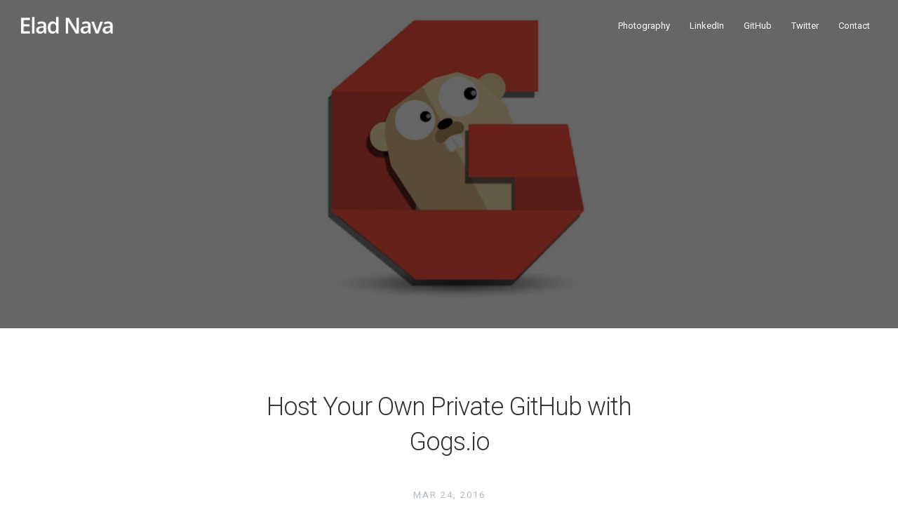

--- FILE ---
content_type: text/html; charset=utf-8
request_url: https://eladnava.com/host-your-own-private-github-with-gogs-io/
body_size: 8142
content:
<!doctype html>
<html lang="en">
    <head>

        <title>Host Your Own Private GitHub with Gogs.io</title>
        <meta charset="utf-8" />
        <meta name="rating" content="general" />
        <meta name="keywords" content="ghost, blog, Host Your Own Private GitHub with Gogs.io" />

        <meta name="apple-mobile-web-app-capable" content="yes" />
        <meta name="apple-mobile-web-app-status-bar-style" content="black" />
        <meta name="format-detection" content="telephone=yes" />
        <meta name="mobile-web-app-capable" content="yes" />
        <meta name="msapplication-TileImage" content="/assets/images/windows-tile.png?v=ad609da333" />
        <meta name="msapplication-TileColor" content="#262A2D" />

        <meta name="robots" content="index, follow" />
        <meta name="viewport" content="width=device-width, initial-scale=1.0, maximum-scale=1.0, user-scalable=no" />

        <meta property="og:title" content="Host Your Own Private GitHub with Gogs.io" />
        <meta property="og:image" content="https://eladnava.com/assets/images/open-graph.png" />
        <meta property="og:locale" content="en_US" />

        <meta name="designer" content="Hayden Bleasel" />
        
        <meta property="twitter:card" content="summary_large_image" />
        <meta property="twitter:title" content="Host Your Own Private GitHub with Gogs.io" />
        <meta property="twitter:image" content="/content/images/2024/08/me-new-suit-final.png" />

        <link rel="icon" href="/assets/images/favicon.png?v=ad609da333" />
        <link rel="icon" sizes="196x196" href="/assets/images/android-homescreen.png?v=ad609da333" />
        <link rel="apple-touch-icon" href="/assets/images/apple-touch-icon.png?v=ad609da333" />

            <link rel="prerender" href="/content/images/2024/08/me-new-suit-final.png" />
            <link rel="prefetch" href="/content/images/2024/08/me-new-suit-final.png" />

        <link href='https://fonts.googleapis.com/css?family=Roboto:100,300,400,500,700' rel='stylesheet' type='text/css'>
        <link rel="stylesheet" href="/assets/css/normalize.css?v=ad609da333" />
        <link rel="stylesheet" href="/assets/css/basics.css?v=ad609da333" />
        <link rel="stylesheet" href="/assets/css/gist.css?v=ad609da333" />
        <link rel="stylesheet" href="/assets/css/cactus.css?v=ad609da333" />
        <link rel="stylesheet" href="/assets/css/custom.css?v=ad609da333" />
        <script src="/assets/js/html5shiv-printshiv.js?v=ad609da333"></script>
        <script src="/assets/js/respond.js?v=ad609da333"></script>

            <meta name="author" content="Elad Nava" />
    <meta name="description" content="GitHub is an amazing platform. It has completely revolutionized the way developers work together on software and has inspired countless individuals and organ..." />
    <meta property="og:type" content="article" />
    <meta property="og:url" content="https://eladnava.com/host-your-own-private-github-with-gogs-io/" />
    <meta property="twitter:url" content="https://eladnava.com/host-your-own-private-github-with-gogs-io/" />
    <meta property="og:description" content="GitHub is an amazing platform. It has completely revolutionized the way developers work together on software and has inspired countless individuals and organ..." />
    <meta property="twitter:description" content="GitHub is an amazing platform. It has completely revolutionized the way developers work together on software and has inspired countless individuals and organ..." />


        <link rel="canonical" href="https://eladnava.com/host-your-own-private-github-with-gogs-io/" />
    <meta name="referrer" content="origin" />
    
    <meta property="og:site_name" content="Elad Nava" />
    <meta property="og:type" content="article" />
    <meta property="og:title" content="Host Your Own Private GitHub with Gogs.io" />
    <meta property="og:description" content="GitHub is an amazing platform. It has completely revolutionized the way developers work together on software and has inspired countless individuals and organizations to open-source their code for a more transparent, collaborative development world. It encourages developers to work according..." />
    <meta property="og:url" content="https://eladnava.com/host-your-own-private-github-with-gogs-io/" />
    <meta property="og:image" content="https://eladnava.com/content/images/2016/04/gogs-4.jpg" />
    <meta property="article:published_time" content="2016-03-24T14:54:23.663Z" />
    <meta property="article:modified_time" content="2018-01-24T06:03:35.396Z" />
    <meta property="article:tag" content="Developer Tools" />
    <meta property="article:tag" content="Source Control" />
    
    <meta name="twitter:card" content="summary_large_image" />
    <meta name="twitter:title" content="Host Your Own Private GitHub with Gogs.io" />
    <meta name="twitter:description" content="GitHub is an amazing platform. It has completely revolutionized the way developers work together on software and has inspired countless individuals and organizations to open-source their code for a more transparent, collaborative development world. It encourages developers to work according..." />
    <meta name="twitter:url" content="https://eladnava.com/host-your-own-private-github-with-gogs-io/" />
    <meta name="twitter:image:src" content="https://eladnava.com/content/images/2016/04/gogs-4.jpg" />
    
    <script type="application/ld+json">
{
    "@context": "http://schema.org",
    "@type": "Article",
    "publisher": "Elad Nava",
    "author": {
        "@type": "Person",
        "name": "Elad Nava",
        "image": "https://eladnava.com/content/images/2024/08/me-new-suit-final-1.png",
        "url": "https://eladnava.com/author/eladnava",
        "sameAs": "https://eladnava.com/",
        "description": "An ambitious, passionate entrepreneur with over 20 years of experience, programming since the age of 11."
    },
    "headline": "Host Your Own Private GitHub with Gogs.io",
    "url": "https://eladnava.com/host-your-own-private-github-with-gogs-io/",
    "datePublished": "2016-03-24T14:54:23.663Z",
    "dateModified": "2018-01-24T06:03:35.396Z",
    "image": "https://eladnava.com/content/images/2016/04/gogs-4.jpg",
    "keywords": "Developer Tools, Source Control",
    "description": "GitHub is an amazing platform. It has completely revolutionized the way developers work together on software and has inspired countless individuals and organizations to open-source their code for a more transparent, collaborative development world. It encourages developers to work according..."
}
    </script>

    <meta name="generator" content="Ghost 0.7" />
    <link rel="alternate" type="application/rss+xml" title="Elad Nava" href="https://eladnava.com/rss/" />
    </head>
    <body class="post-template tag-fullwidth tag-developer-tools tag-source-control">
        
        <nav class="main-nav">
    <a class="active home-link" href="/">Home</a>
    <a href="/photography/">Photography</a>
    <a href="https://www.linkedin.com/profile/view?id=AAMAAAOJeMQBc0GqmaYWF5tzayUQ02jR2YOSSRs" class="main-nav-hide-xs" target="_blank">LinkedIn</a>
    <a href="https://github.com/eladnava" class="main-nav-hide-xs" target="_blank">GitHub</a>
    <a href="https://twitter.com/eladnava" class="main-nav-hide-xs" target="_blank">Twitter</a>
    <a href="mailto:eladnava@gmail.com?subject=Hi" target="_blank">Contact</a>
</nav>
        
        <section id="wrapper">
            


        <div class="post-image">
            
                <a href="https://eladnava.com">
                    <img src="/content/images/2016/04/logo.png" alt="Elad Nava" class="blog-logo" />
                </a>
            <div class="post-image-bg" style="background-image: url(/content/images/2016/04/gogs-4.jpg)">
            </div>
        </div>

    
    <article class="post">

    	<header class="post-header">
    		<h1 class="title">Host Your Own Private GitHub with Gogs.io</h1>
            <h2 class="date">Mar 24, 2016</h2>
    	</header>

    	<section id="post-body">
            <p>GitHub is an amazing platform. It has completely revolutionized the way developers work together on software and has inspired countless individuals and organizations to open-source their code for a more transparent, collaborative development world. It encourages developers to work according to best practices and renowned coding styles, making it easier for people to work together on projects, and boosting overall developer proficiency.</p>

<p>I adore GitHub. Every time I start working on a personal project in my own free time, I can't wait for the exciting moment when I finally share it with the world by typing <code>git push origin master</code>, hoping that someone stumbles upon it someday. That's usually not the case though, as most of my projects go unnoticed due to the <a href="http://githut.info/">vast number of GitHub repositories</a>. But hopefully, when someone Googles a specific need that I have managed to answer with one of my projects, they'll be able to find it and complain about something not working as it should. =) </p>

<h3 id="privaterepositories">Private Repositories</h3>

<p>What about projects that you are not yet ready to share with the world? Maybe your code isn't perfect yet, or maybe it contains sensitive database credentials or secret API keys that you definitely don't want out there in the open? Maybe you're behind a corporate firewall and can't host your code on cloud services like GitHub? Or maybe you think you built a project that won't benefit anyone else, ever? Maybe, just maybe, you don't want to host your sensitive private repositories on a shared cloud with other people's code, having it sit there, waiting until someone finds a way in, <a href="http://homakov.blogspot.co.il/2014/02/how-i-hacked-github-again.html">as this talented gentleman did</a>?</p>

<p>GitHub's private repository plan for individuals starts at <a href="https://github.com/pricing">$7/month</a>. I think that's a bit expensive -- people working on their personal pet projects should be able to create a few private repositories for free. A $7/month fee can get expensive if you plan to have your projects hosted privately on GitHub for years to come. And this doesn't change the fact that your code is sitting in a shared cloud, targeted by many skilled individuals.</p>

<p><img src="/content/images/2016/03/Screen-Shot-2016-03-24-at-4-05-51-PM.png" alt="Pricing" /></p>

<p>How about hosting the repositories on your own servers? There are several host-it-yourself git services, but some of them are extremely complicated to set up, requiring you to sift through slow and complicated installation steps that don't always go as planned, others are quite ugly, and some are simply limited. Luckily, I found Gogs, and it is the easiest of them all to setup and feature-rich, delivering the closest experience to GitHub than any other self-hosted git service!</p>

<h3 id="meetgogs">Meet Gogs</h3>

<p><a href="https://gogs.io/">Gogs</a> lets you host your own private GitHub on your own servers. Literally. It's a very detailed clone of GitHub, both in design and features. It's built in Go and works really, really fast! Check out the live demo <a href="https://try.gogs.io/">here</a>. The fact that it's a GitHub clone makes it really easy to use if you're already used to GitHub's clean interface.</p>

<p><img src="/content/images/2016/03/Screen-Shot-2016-03-24-at-4-42-49-PM.png" alt="Gogs" /></p>

<p>Let's go ahead and set up Gogs on a freshly-spun Ubuntu 14.04 EC2 instance on Amazon Web Services! You can also perform these steps on any other cloud provider, if you're not into AWS for some weird reason that is beyond me.</p>

<h5 id="launchaninstance">Launch an Instance</h5>

<p>Let's spin-up a new EC2 instance by heading over to the <a href="https://console.aws.amazon.com/ec2/v2/home?region=us-east-1#LaunchInstanceWizard:">EC2 launch wizard</a> on AWS. Make sure to select <strong>Ubuntu Server 14.04 LTS (HVM)</strong>, as the following installation guide is tailored to debian-based distros, specifically Ubuntu.</p>

<p><img src="/content/images/2016/03/Screen-Shot-2016-03-24-at-1-36-07-PM.png" alt="Ubuntu Server" /></p>

<p>If you intend to be the only one accessing Gogs, Amazon's new <code>t2.nano</code> instance class will definitely suffice. I'd recommend assigning an <strong>Elastic IP</strong> to your instance and exposing ports <code>22</code> (preferably only to your IP) and an additional port that Gogs will listen on, port number <code>1337</code>, because we're cool. =)</p>

<p>If you happen to own a domain name, I'd highly recommend creating an <code>A Record</code> at your DNS provider and pointing it at the EC2 server's Elastic IP so that you'll be able to access Gogs via a human-friendly URL, e.g. <a href="http://gogs.example.com:1337">http://gogs.example.com:1337</a>. This is a requirement if you wish to use Gogs over HTTPS.</p>

<p><img src="/content/images/2016/03/Screen-Shot-2016-03-24-at-4-21-59-PM.png" alt="A Record" /></p>

<p>Go ahead and grab a cup of coffee while your instance is spinning up.</p>

<p><img src="/content/images/2016/03/home_coffee.jpg" alt="Espresso" /></p>

<h5 id="installdependencies">Install Dependencies</h5>

<p>SSH into the instance and run the following command to update your repository cache and install some basic dependencies for Gogs:</p>

<pre><code data-language="shell">sudo apt-get update
sudo apt-get install -y wget unzip git</code></pre>

<p>Let's go ahead and create a new user called <code>git</code> that will run Gogs and have full ownership over its files:</p>

<pre><code data-language="shell">sudo useradd --system --create-home git</code></pre>

<p>This will create a system user for Gogs and a home directory in <code>/home/git</code>.</p>

<p>Switch the shell over to the git user and head over to its home directory:</p>

<pre><code data-language="shell">sudo su git
cd ~</code></pre>

<h5 id="downloadgogs">Download Gogs</h5>

<p>Grab the latest Gogs version as a <code>.zip</code> archive from <a href="https://gogs.io/docs/installation/install_from_binary">here</a> -- you'll probably need the <code>amd64</code> archive since your instance is 64-bit (check with <code>uname -a</code>, look for <code>x86_64</code>).</p>

<p>At the time of writing, the latest version is v0.9.13. Let's grab it by using <code>wget</code>:</p>

<pre><code data-language="shell">wget https://dl.gogs.io/gogs_v0.9.13_linux_amd64.zip 
unzip gogs*.zip
rm -rf gogs*.zip</code></pre>

<p>This will download and unzip Gogs for you into the <code>/home/git/gogs</code> folder.</p>

<h5 id="runthebinary">Run the Binary</h5>

<p>Gogs is extremely easy to run -- the archive includes a binary called <code>gogs</code> that you can invoke directly to run the service, specifying the port as an argument:</p>

<pre><code data-language="shell">cd gogs
./gogs web --port=1337</code></pre>

<p>Look for the <code>Listen: http://0.0.0.0:1337</code> log message to verify that everything is working as expected. If so, go ahead and browse to the hostname pointing to your EC2 server, e.g. <a href="http://gogs.example.com:1337">http://gogs.example.com:1337</a>.</p>

<p>You should be able to see the following installation screen:</p>

<p><img src="/content/images/2016/03/Screen-Shot-2016-03-24-at-2-35-39-PM.png" alt="Install Screen" /></p>

<p>If not, you try accessing your server via its Elastic IP, e.g. <a href="http://53.22.213.34:1337">http://53.22.213.34:1337</a>, and if that still doesn't work, you most likely didn't configure your EC2 security group correctly. Make sure any IP address can access port <code>1337</code> in the EC2 server's security group.</p>

<h5 id="configuregogs">Configure Gogs</h5>

<p>Make sure to select <strong>SQLite3</strong> as the database type, as it requires no configuration at all. The rest of the configuration is up to you, go crazy!</p>

<p><img src="/content/images/2016/03/Screen-Shot-2016-03-24-at-2-26-46-PM.png" alt="SQLite3" /></p>

<p>Be sure to update the <strong>Domain</strong> and <strong>Application URL</strong> in the <em>Application General Settings</em> section to point to your subdomain or Elastic IP address. Be sure to use <code>https://</code> as the protocol if you wish to set up HTTPS to access Gogs.</p>

<p>This one's important: Make sure to tick <strong>Disable Self-registration</strong> and <strong>Enable Require Sign In to View Pages</strong> in the <em>Optional Settings</em> section so Gogs operates in private mode.</p>

<p><img src="/content/images/2016/03/Screen-Shot-2016-03-24-at-5-27-30-PM.png" alt="Privacy" /></p>

<p>Also, set up an account for yourself under <em>Admin Account Settings</em>.</p>

<p>Go ahead and click <strong>Install Gogs</strong> when you're done. You'll now be presented with a friendly message and a sign-in screen. </p>

<p><img src="/content/images/2016/03/Screen-Shot-2016-03-24-at-2-29-50-PM-1.png" alt="Install Success" /></p>

<p>After signing in, you'll be able to create repositories, clone, push, and whatever else your heart desires.</p>

<p>That's all, folks!</p>

<p><img src="/content/images/2016/03/Screen-Shot-2016-03-24-at-2-39-39-PM.png" alt="Gogs Home Page" /></p>

<p>Just kidding! What about HTTPS encryption? How about setting up a daemon to make sure it runs forever, even if the server reboots? Let's get to it!</p>

<h5 id="setupthegogsdaemon">Set Up the Gogs Daemon</h5>

<p>Gogs provides a <a href="https://gogs.io/docs/intro/faqs#how-do-i-run-gogs-as-a-daemon%3F">daemon script</a> that we can use to have the system automatically run Gogs for us when it boots.</p>

<p>Kill the running Gogs instance, log out of the <code>git</code> user's shell and back into <code>ubuntu</code>, and then run the following commands to download the Gogs <code>init.d</code> script and make it executable:</p>

<pre><code data-language="shell">cd /etc/init.d 
sudo wget https://raw.githubusercontent.com/gogits/gogs/master/scripts/init/debian/gogs
sudo chmod +x gogs</code></pre>

<p>Now all we need to do is edit the init script to add our port to the <code>gogs</code> binary argument string. Using <code>sed</code> we can automatically find and replace within the <code>gogs</code> daemon file without opening it, using the following command:</p>

<pre><code data-language="shell">sudo sed -i -e 's/DAEMON_ARGS="web"/DAEMON_ARGS="web --port 1337"/g' gogs</code></pre>

<p>Let's try running the service now:</p>

<pre><code data-language="shell">sudo service gogs start</code></pre>

<p>If all is well, you should be able to browse to your Gogs instance at  <a href="http://gogs.example.com:1337">http://gogs.example.com:1337</a>.</p>

<p>Let's configure Ubuntu to start Gogs automatically after booting:</p>

<pre><code data-language="shell">sudo update-rc.d gogs defaults
sudo update-rc.d gogs enable</code></pre>

<p>You can make sure this actually works by rebooting the system:</p>

<pre><code data-language="shell">sudo reboot</code></pre>

<p>Gogs should be accessible automatically after reboot completes.</p>

<h5 id="httpsencryption">HTTPS Encryption</h5>

<p>I'd strongly advise against using Gogs without HTTPS encryption, as your credentials will then be exposed to eavesdroppers using a very simple man-in-the-middle attack whenever you connect via a public Wi-Fi hotspot.</p>

<p>Luckily, we can set up HTTPS for free using <a href="https://letsencrypt.org/">Let's Encrypt</a>! All you need is a domain name.</p>

<h5 id="requestaletsencryptcertificate">Request a Let's Encrypt Certificate</h5>

<p>Run the following commands to install <code>certbot</code>, a utility that makes it easy to request TLS certificates from Let's Encrypt:</p>

<pre><code>sudo apt-get update  
sudo apt-get install -y software-properties-common  
sudo add-apt-repository ppa:certbot/certbot  
sudo apt-get update  
sudo apt-get install -y certbot  
</code></pre>

<p>Then, request a certificate from Let's Encrypt by running the following command, modifying <code>gogs.example.com</code> to your own subdomain:</p>

<pre><code>sudo certbot certonly --standalone -d gogs.example.com  
</code></pre>

<p><strong>Note:</strong> Your <code>gogs.example.com</code> subdomain DNS record should be pointing directly to your server's public IP address and your server needs to have incoming port <code>80</code> accessible from all IPs for the Let's Encrypt validation mechanism to work.</p>

<p>Answer all the questions asked by <code>certbot</code> (enter your e-mail address and accept the terms). Once complete, make sure that the certificates were successfully generated.</p>

<hr />

<p>The public certificate and private key files have been saved to <code>/etc/letsencrypt/live/your-subdomain/</code>. Let's create symlinks to these files so that Gogs can access them by running these commands, replacing <code>gogs.example.com</code> with your own subdomain:</p>

<pre><code>cd /home/git/gogs  
sudo ln -s /etc/letsencrypt/live/gogs.example.com/fullchain.pem cert.pem  
sudo ln -s /etc/letsencrypt/live/gogs.example.com/privkey.pem key.pem  
</code></pre>

<p>And now, let's make sure Gogs can access the certificate and private key files by running the following command:</p>

<pre><code>sudo chown -h git:git cert.pem key.pem  
</code></pre>

<p>Last but not least, let's fix the permissions of the Let's Encrypt certificate directories:</p>

<pre><code>sudo chmod 755 /etc/letsencrypt/live/  
sudo chmod 755 /etc/letsencrypt/archive/  
</code></pre>

<h5 id="configuregogsforhttps">Configure Gogs for HTTPS</h5>

<p>Run the following command to edit the Gogs <code>app.ini</code> config file:</p>

<pre><code>sudo su git  
nano /home/git/gogs/custom/conf/app.ini  
</code></pre>

<p>Find:</p>

<pre><code>[server]
</code></pre>

<p>Add below:  </p>

<pre><code>PROTOCOL = https  
CERT_FILE = cert.pem  
KEY_FILE = key.pem  
</code></pre>

<p><strong>Note:</strong> Make sure the protocol mentioned in <code>ROOT_URL</code> is <code>https</code>.</p>

<p>Save the file, log out of the <code>git</code> user (<code>Ctrl + A + D</code>) and restart Gogs:</p>

<pre><code>sudo service gogs restart  
</code></pre>

<h5 id="certificateautorenewal">Certificate Auto-Renewal</h5>

<p>Let's Encrypt certificates are only valid for 90 days, but luckily, <code>certbot</code> comes with an auto-renewal script that is automatically installed to <code>/etc/cron.d</code> which takes care of this for us. You do need to make sure that incoming port <code>80</code> stays open for renewal to work, though.</p>

<p>You should now be able to access Gogs securely through encrypted HTTPS via the same hostname and port: <br />
<a href="https://gogs.example.com:1337">https://gogs.example.com:1337</a></p>

<h3 id="thatsit">That's it!</h3>

<p>I'm serious this time. You've successfully set up a persistent, self-hosted, secure, and private Git service! Now get back to working on your personal projects!</p>
        </section>

        <footer id="post-meta" class="clearfix">
            <div><span>Written by</span> <a href="/author/eladnava/">Elad Nava</a></div>
            <div><span>Tagged under</span> <a href="/tag/developer-tools/">Developer Tools</a>, <a href="/tag/source-control/">Source Control</a></div>
            <div><span>Posted on </span> <time class="dates" datetime="2016-03-24">Mar 24, 2016</time></div>
            <section id="sharing">

    <a id="twitter" href="http://twitter.com/share?text=Host%20Your%20Own%20Private%20GitHub%20with%20Gogs.io&amp;url=https://eladnava.com/host-your-own-private-github-with-gogs-io/"><span class="icon-twitter"></span></a>

    <a id="facebook" href="https://www.facebook.com/sharer/sharer.php?u=https://eladnava.com/host-your-own-private-github-with-gogs-io/"><span class="icon-facebook"></span></a>

    <a id="google-plus" href="https://plus.google.com/share?url=https://eladnava.com/host-your-own-private-github-with-gogs-io/"><span class="icon-googleplus"></span></a>
</section>
        </footer>

        <section id="comments">
    <div id="disqus_thread"></div>
    <noscript>Please enable JavaScript to view the <a href="http://disqus.com/?ref_noscript">comments powered by Disqus</a>.</noscript>
</section>

<script type="text/javascript">
    var disqus_shortname = 'eladnava';
    (function() {
        var dsq = document.createElement('script'); dsq.type = 'text/javascript'; dsq.async = true;
        dsq.src = '//' + disqus_shortname + '.disqus.com/embed.js';
        (document.getElementsByTagName('head')[0] || document.getElementsByTagName('body')[0]).appendChild(dsq);
    })();
</script>

    </article>



            <footer id="footer">
                <p class="small">
                    &copy; Copyright 2026 <a href="https://eladnava.com">Elad Nava</a>
                </p>
                <p class="small">
                    Proudly published with <a href="https://ghost.org" target="_blank">Ghost</a> using the
                    <a href="https://github.com/haydenbleasel/phantom" target="_blank">Cactus</a> theme by Hayden Bleasel
                </p>
            </footer>

        </section>

        
        <script>
            (function(i,s,o,g,r,a,m){i['GoogleAnalyticsObject']=r;i[r]=i[r]||function(){
            (i[r].q=i[r].q||[]).push(arguments)},i[r].l=1*new Date();a=s.createElement(o),
            m=s.getElementsByTagName(o)[0];a.async=1;a.src=g;m.parentNode.insertBefore(a,m)
            })(window,document,'script','https://www.google-analytics.com/analytics.js','ga');

            ga('create', 'UA-2336511-13', 'auto');
            ga('send', 'pageview');
        </script>
    </body>
</html>


--- FILE ---
content_type: text/html; charset=utf-8
request_url: https://disqus.com/embed/comments/?base=default&f=eladnava&t_u=https%3A%2F%2Feladnava.com%2Fhost-your-own-private-github-with-gogs-io%2F&t_d=Host%20Your%20Own%20Private%20GitHub%20with%20Gogs.io&t_t=Host%20Your%20Own%20Private%20GitHub%20with%20Gogs.io&s_o=default
body_size: 4006
content:
<!DOCTYPE html>

<html lang="en" dir="ltr" class="not-supported type-">

<head>
    <title>Disqus Comments</title>

    
    <meta name="viewport" content="width=device-width, initial-scale=1, maximum-scale=1, user-scalable=no">
    <meta http-equiv="X-UA-Compatible" content="IE=edge"/>

    <style>
        .alert--warning {
            border-radius: 3px;
            padding: 10px 15px;
            margin-bottom: 10px;
            background-color: #FFE070;
            color: #A47703;
        }

        .alert--warning a,
        .alert--warning a:hover,
        .alert--warning strong {
            color: #A47703;
            font-weight: bold;
        }

        .alert--error p,
        .alert--warning p {
            margin-top: 5px;
            margin-bottom: 5px;
        }
        
        </style>
    
    <style>
        
        html, body {
            overflow-y: auto;
            height: 100%;
        }
        

        #error {
            display: none;
        }

        .clearfix:after {
            content: "";
            display: block;
            height: 0;
            clear: both;
            visibility: hidden;
        }

        
    </style>

</head>
<body>
    

    
    <div id="error" class="alert--error">
        <p>We were unable to load Disqus. If you are a moderator please see our <a href="https://docs.disqus.com/help/83/"> troubleshooting guide</a>. </p>
    </div>

    
    <script type="text/json" id="disqus-forumData">{"session":{"canModerate":false,"audienceSyncVerified":false,"canReply":true,"mustVerify":false,"recaptchaPublicKey":"6LfHFZceAAAAAIuuLSZamKv3WEAGGTgqB_E7G7f3","mustVerifyEmail":false},"forum":{"aetBannerConfirmation":null,"founder":"118568778","twitterName":"","commentsLinkOne":"1 Comment","guidelines":null,"disableDisqusBrandingOnPolls":false,"commentsLinkZero":"0 Comments","disableDisqusBranding":false,"id":"eladnava","createdAt":"2015-09-26T02:50:11.078213","category":"Tech","aetBannerEnabled":false,"aetBannerTitle":null,"raw_guidelines":null,"initialCommentCount":null,"votingType":null,"daysUnapproveNewUsers":null,"installCompleted":true,"moderatorBadgeText":"","commentPolicyText":null,"aetEnabled":false,"channel":null,"sort":4,"description":"","organizationHasBadges":true,"newPolicy":true,"raw_description":"","customFont":null,"language":"en","adsReviewStatus":0,"commentsPlaceholderTextEmpty":null,"daysAlive":0,"forumCategory":{"date_added":"2016-01-28T01:54:31","id":8,"name":"Tech"},"linkColor":null,"colorScheme":"auto","pk":"3805735","commentsPlaceholderTextPopulated":null,"permissions":{},"commentPolicyLink":null,"aetBannerDescription":null,"favicon":{"permalink":"https://disqus.com/api/forums/favicons/eladnava.jpg","cache":"//a.disquscdn.com/1768293611/images/favicon-default.png"},"name":"Elad Nava","commentsLinkMultiple":"{num} Comments","settings":{"threadRatingsEnabled":false,"adsDRNativeEnabled":false,"behindClickEnabled":false,"disable3rdPartyTrackers":false,"adsVideoEnabled":false,"adsProductVideoEnabled":false,"adsPositionBottomEnabled":false,"ssoRequired":false,"contextualAiPollsEnabled":false,"unapproveLinks":false,"adsPositionRecommendationsEnabled":true,"adsEnabled":false,"adsProductLinksThumbnailsEnabled":false,"hasCustomAvatar":false,"organicDiscoveryEnabled":true,"adsProductDisplayEnabled":false,"adsProductLinksEnabled":false,"audienceSyncEnabled":false,"threadReactionsEnabled":false,"linkAffiliationEnabled":true,"adsPositionAiPollsEnabled":false,"disableSocialShare":false,"adsPositionTopEnabled":false,"adsProductStoriesEnabled":false,"sidebarEnabled":false,"adultContent":false,"allowAnonVotes":false,"gifPickerEnabled":true,"mustVerify":true,"badgesEnabled":false,"mustVerifyEmail":true,"allowAnonPost":false,"unapproveNewUsersEnabled":false,"mediaembedEnabled":true,"aiPollsEnabled":false,"userIdentityDisabled":false,"adsPositionPollEnabled":false,"discoveryLocked":false,"validateAllPosts":false,"adsSettingsLocked":false,"isVIP":false,"adsPositionInthreadEnabled":false},"organizationId":2755203,"typeface":"auto","url":"https://eladnava.com/","daysThreadAlive":0,"avatar":{"small":{"permalink":"https://disqus.com/api/forums/avatars/eladnava.jpg?size=32","cache":"//a.disquscdn.com/1768293611/images/noavatar32.png"},"large":{"permalink":"https://disqus.com/api/forums/avatars/eladnava.jpg?size=92","cache":"//a.disquscdn.com/1768293611/images/noavatar92.png"}},"signedUrl":"https://disq.us/?url=https%3A%2F%2Feladnava.com%2F&key=wsxNjScVJ54i8Mf7aNzEJw"}}</script>

    <div id="postCompatContainer"><div class="comment__wrapper"><div class="comment__name clearfix"><img class="comment__avatar" src="https://c.disquscdn.com/uploads/users/13642/8903/avatar92.jpg?1419116838" width="32" height="32" /><strong><a href="">Warren Smith</a></strong> &bull; 7 years ago
        </div><div class="comment__content"><p>awesome. much appreciated.</p></div></div><div class="comment__wrapper"><div class="comment__name clearfix"><img class="comment__avatar" src="https://c.disquscdn.com/uploads/users/11856/8778/avatar92.jpg?1722274380" width="32" height="32" /><strong><a href="">Elad Nava</a></strong> &bull; 7 years ago
        </div><div class="comment__content"><p>My pleasure :)</p></div></div><div class="comment__wrapper"><div class="comment__name clearfix"><img class="comment__avatar" src="//a.disquscdn.com/1768293611/images/noavatar92.png" width="32" height="32" /><strong><a href="">Vickey Kool</a></strong> &bull; 7 years ago
        </div><div class="comment__content"><p>I wonder where to find the option of "Disable Self-registration" and "Enable Require Sign In to View Pages" without modifying the custom/conf/app.ini of gogs?</p></div></div><div class="comment__wrapper"><div class="comment__name clearfix"><img class="comment__avatar" src="https://c.disquscdn.com/uploads/users/11856/8778/avatar92.jpg?1722274380" width="32" height="32" /><strong><a href="">Elad Nava</a></strong> &bull; 7 years ago
        </div><div class="comment__content"><p>You can either set these in the installation page, or after installation, in the Admin Panel (click your profile picture after logging into Gogs -&gt; Admin Panel -&gt; Configuration)</p></div></div><div class="comment__wrapper"><div class="comment__name clearfix"><img class="comment__avatar" src="//a.disquscdn.com/1768293611/images/noavatar92.png" width="32" height="32" /><strong><a href="">Dev</a></strong> &bull; 7 years ago
        </div><div class="comment__content"><p>Is there anyway to use Let's encrypt with gogs?<br>I believe using ELB will cost you some bucks.</p></div></div><div class="comment__wrapper"><div class="comment__name clearfix"><img class="comment__avatar" src="https://c.disquscdn.com/uploads/users/11856/8778/avatar92.jpg?1722274380" width="32" height="32" /><strong><a href="">Elad Nava</a></strong> &bull; 7 years ago
        </div><div class="comment__content"><p>Good point! Paying an extra $15 a month for an ELB just for the HTTPS is indeed a waste, since we're not actually load balancing anything.</p><p>I have just updated the guide with instructions on how to obtain a certificate with Let's Encrypt and configure Gogs to use it, including auto-renewal of that certificate.</p></div></div><div class="comment__wrapper"><div class="comment__name clearfix"><img class="comment__avatar" src="//a.disquscdn.com/1768293611/images/noavatar92.png" width="32" height="32" /><strong><a href="">Dev</a></strong> &bull; 7 years ago
        </div><div class="comment__content"><p>Can you please show how to redirect non-https request to https automatically? I know how to do it in apache2 (using htaccess) but no idea about Go.</p></div></div><div class="comment__wrapper"><div class="comment__name clearfix"><img class="comment__avatar" src="https://c.disquscdn.com/uploads/users/11856/8778/avatar92.jpg?1722274380" width="32" height="32" /><strong><a href="">Elad Nava</a></strong> &bull; 7 years ago
        </div><div class="comment__content"><p>If you follow this guide, Gogs will only be listening on one port (1337) and will only serve up HTTPS requests.</p><p>So there is no way to redirect because of that. Simply always access Gogs via HTTPS:<br><a href="https://disq.us/url?url=https%3A%2F%2Fgogs.example.com%3AOe7QVEq43UdkBRLGH-Mujf7gfac&amp;cuid=3805735" rel="nofollow noopener" target="_blank" title="https://gogs.example.com">https://gogs.example.com</a>:1338</p><p>HTTP will fail.</p></div></div><div class="comment__wrapper"><div class="comment__name clearfix"><img class="comment__avatar" src="//a.disquscdn.com/1768293611/images/noavatar92.png" width="32" height="32" /><strong><a href="">Dev</a></strong> &bull; 7 years ago
        </div><div class="comment__content"><p>Thanks a lot!</p></div></div><div class="comment__wrapper"><div class="comment__name clearfix"><img class="comment__avatar" src="https://c.disquscdn.com/uploads/users/31/3228/avatar92.jpg?1387002962" width="32" height="32" /><strong><a href="">shantanuo</a></strong> &bull; 9 years ago
        </div><div class="comment__content"><p>There is docker image for this...<br><a href="https://disq.us/url?url=https%3A%2F%2Fhub.docker.com%2Fr%2Fgogs%2F%3AB7pu5i5c0V82il-5X0h1vXE9IN8&amp;cuid=3805735" rel="nofollow noopener" target="_blank" title="https://hub.docker.com/r/gogs/">https://hub.docker.com/r/gogs/</a></p></div></div><div class="comment__wrapper"><div class="comment__name clearfix"><img class="comment__avatar" src="https://c.disquscdn.com/uploads/users/11856/8778/avatar92.jpg?1722274380" width="32" height="32" /><strong><a href="">Elad Nava</a></strong> &bull; 9 years ago
        </div><div class="comment__content"><p>Nice, but sometimes it's nice to set things up on our own to learn a thing or two. =)</p></div></div><div class="comment__wrapper"><div class="comment__name clearfix"><img class="comment__avatar" src="https://c.disquscdn.com/uploads/users/9277/6233/avatar92.jpg?1466582048" width="32" height="32" /><strong><a href="">CodingDaddy</a></strong> &bull; 9 years ago
        </div><div class="comment__content"><p>Thank you for this great post.<br>I followed the instructions with Ubuntu 14.04 and it worked great.<br>I am trying this on Ubuntu 16.04 now and I get the error at the following command.<br>sudo service gogs start<br>This is the error I get.<br>Failed to start gogs.service: Unit gogs.service not found.</p><p>Do you have know how I can get by this?<br>Thanks!</p></div></div><div class="comment__wrapper"><div class="comment__name clearfix"><img class="comment__avatar" src="https://c.disquscdn.com/uploads/users/11856/8778/avatar92.jpg?1722274380" width="32" height="32" /><strong><a href="">Elad Nava</a></strong> &bull; 9 years ago
        </div><div class="comment__content"><p>My pleasure!</p><p>Sounds like something is wrong with your init script in /etc/init.d.</p><p>Make sure you completed the step involving creating the /etc/init.d/gogs file.</p></div></div><div class="comment__wrapper"><div class="comment__name clearfix"><img class="comment__avatar" src="https://c.disquscdn.com/uploads/users/3084/2884/avatar92.jpg?1592707720" width="32" height="32" /><strong><a href="">Eric</a></strong> &bull; 9 years ago
        </div><div class="comment__content"><p>I think your steps are missing:<br>sudo systemctl enable gogs</p></div></div><div class="comment__wrapper"><div class="comment__name clearfix"><img class="comment__avatar" src="https://c.disquscdn.com/uploads/users/11856/8778/avatar92.jpg?1722274380" width="32" height="32" /><strong><a href="">Elad Nava</a></strong> &bull; 9 years ago
        </div><div class="comment__content"><p>Since this post is tailored to Ubuntu, the Ubuntu equivalent of systemctl is update-rc.d, and it is mentioned in the post:</p><p>sudo update-rc.d gogs defaults<br>sudo update-rc.d gogs enable</p></div></div><div class="comment__wrapper"><div class="comment__name clearfix"><img class="comment__avatar" src="https://c.disquscdn.com/uploads/users/25055/3822/avatar92.jpg?1517662715" width="32" height="32" /><strong><a href="">Alejandro Angel</a></strong> &bull; 8 years ago
        </div><div class="comment__content"><p>nope he was right since the op was talking about ubuntu 16 and from 16 on ubuntu is using systemd. the issue here is that he needs a script for systemd not for init rc...</p></div></div><div class="comment__wrapper"><div class="comment__name clearfix"><img class="comment__avatar" src="https://c.disquscdn.com/uploads/users/11856/8778/avatar92.jpg?1722274380" width="32" height="32" /><strong><a href="">Elad Nava</a></strong> &bull; 8 years ago
        </div><div class="comment__content"><p>You're right, must have missed that.</p></div></div></div>


    <div id="fixed-content"></div>

    
        <script type="text/javascript">
          var embedv2assets = window.document.createElement('script');
          embedv2assets.src = 'https://c.disquscdn.com/embedv2/latest/embedv2.js';
          embedv2assets.async = true;

          window.document.body.appendChild(embedv2assets);
        </script>
    



    
</body>
</html>


--- FILE ---
content_type: text/css; charset=UTF-8
request_url: https://eladnava.com/assets/css/basics.css?v=ad609da333
body_size: 732
content:
/* Basics.css v1.2.0 */
@charset "utf-8";.clearfix:before,.clearfix:after{content:" ";display:table}.clearfix:after{clear:both}html{-webkit-box-sizing:border-box;-moz-box-sizing:border-box;box-sizing:border-box;text-rendering:optimizeLegibility;-webkit-font-smoothing:antialiased}*,:before,:after{-webkit-box-sizing:inherit;-moz-box-sizing:inherit;box-sizing:inherit;outline:0!important}input::-moz-focus-inner,button::-moz-focus-inner{display:none}img{max-width:100%;height:auto}textarea{resize:vertical}iframe{border:0}@media print{pre,blockquote{border:1px solid #999!important;page-break-inside:avoid!important}tr,img{page-break-inside:avoid!important}img{max-width:100%!important!important}@page{margin:.5cm!important}p,h2,h3{orphans:3!important;widows:3!important}h2,h3{page-break-after:avoid!important}thead{display:table-header-group!important}*{background:transparent!important;color:#000!important;text-shadow:none!important;-webkit-filter:none!important;filter:none!important}p a[href]:after{content:" (" attr(href) ")"!important}p abbr[title]:after{content:" (" attr(title) ")"!important}p a[href^="javascript:"]:after,p a[href^="#"]:after{content:""!important}p a,p abbr{word-wrap:break-word!important;text-decoration:underline!important}}.webkit-link-disable{-webkit-touch-callout:none;-webkit-tap-highlight-color:rgba(0,0,0,0)}.unselectable{-webkit-user-select:none;-moz-user-select:none;-ms-user-select:none;user-select:none}.vertical-align{position:relative;top:50%;-webkit-transform:translateY(-50%);-ms-transform:translateY(-50%);transform:translateY(-50%);-webkit-transform-style:preserve-3d;transform-style:preserve-3d}@-ms-viewport{width:device-width}


--- FILE ---
content_type: text/css; charset=UTF-8
request_url: https://eladnava.com/assets/css/gist.css?v=ad609da333
body_size: 499
content:
/*! Logistics v1.2.0 */
.gist .gist-file{background:#f2f3f4!important;border-radius:8px!important;border:1px solid #ddd!important;margin-bottom:0!important}.gist .gist-file .gist-data{background:transparent!important;border-bottom:0!important}.gist .gist-file .gist-data td.line-data{padding:20px!important}.gist .gist-meta,.gist .line-numbers{display:none!important}.gist .gist-data span,.gist pre{font-size:14px!important;line-height:24px!important;font-weight:400!important;color:#777!important}


--- FILE ---
content_type: text/css; charset=UTF-8
request_url: https://eladnava.com/assets/css/cactus.css?v=ad609da333
body_size: 2605
content:
/*=========================================
Icons
=========================================== */
@font-face {
	font-family: 'icomoon';
	src:url('../fonts/icons.eot?buy619');
	src:url('../fonts/icons.eot?#iefixbuy619') format('embedded-opentype'),
		url('../fonts/icons.woff?buy619') format('woff'),
		url('../fonts/icons.ttf?buy619') format('truetype'),
		url('../fonts/icons.svg?buy619#icomoon') format('svg');
	font-weight: normal;
	font-style: normal;
}

[class^="icon-"], [class*=" icon-"] {
	font-family: 'icomoon';
	speak: none;
	font-style: normal;
	font-weight: normal;
	font-variant: normal;
	text-transform: none;
	line-height: 1;

	/* Better Font Rendering =========== */
	-webkit-font-smoothing: antialiased;
	-moz-osx-font-smoothing: grayscale;
}

.icon-facebook:before {
	content: "\e0e4";
}
.icon-googleplus:before {
	content: "\e0ea";
}
.icon-twitter:before {
	content: "\e0f8";
}

/*=========================================
General Spacing
=========================================== */
.post h1, h3, h4, h5, p, .post-body ul, #post-list li, pre {
margin-bottom: 20px;
}

/*=========================================
Base
=========================================== */
html, body { height: 100%; }

body {
	font:16px/1 "Helvetica Neue",Helvetica,Arial,sans-serif;
	color:#666;
}

/* Link to Documentation */
a#documentation {
	position: absolute; z-index: 100;
	top: 11px; right: 10px; padding: 8px 12px;
	background: #5badf0; color: #fff;
	font-size: 13px; font-weight: bold; line-height: 1.4;
	border-radius: 3px;
}

#wrapper {
	padding:100px 40px 100px 40px;
	max-width:600px;
	margin:0 auto;
}

#avatar {
	float:right;
	width:40px;
	height:40px;
	border-radius: 50%;
}

/*=========================================
Typography
=========================================== */
/*Accent color*/
a,
#title,
#post-list a:hover,
#post-list li:hover .dates,
#title:hover {
	text-decoration:none;
	color:#5badf0;
	color:#5694f1;
}

p a { color:#5694f1; }

/*Transitions*/
a,
#post-nav a,
#post-list a	{
	-webkit-transition: all 0.15s ease;
	-moz-transition: all 0.15s ease;
	-ms-transition: all 0.15s ease;
	-o-transition: all 0.15s ease;
	transition: all 0.15s ease;
}

ul 	{ margin:0; padding:0; }
li	{ list-style-type:circle; list-style-position:inside; }

/* Line Height */
#post-body, p { line-height:1.7; }

b, strong { font-weight: bold; }
em, i { font-style: italic; }

#title {
	display:inline-block;
	line-height:100%;
	font-weight:500;
	font-size:19px;
	margin:0;
	padding-bottom:20px;
}

.description {
	float:right;
	font:italic 14px/1.4em Georgia,serif;
	color:#aaa;
}

header h1 {
	font-size:30px;
	letter-spacing:-1px;
	color:#222;
	font-weight:bold;
}

h2 {
	font:italic 19px/1.3em Georgia,serif;
	color:#bbb;
}

.post h2 {
	margin-bottom:20px;
	color:inherit;
	font:400 18px/1.7em "Helvetica Neue",Helvetica,Arial,sans-serif;
}

.post h2.headline {
	font:italic 22px/1.3em Georgia,serif;
	color:#aaa;
	margin:-5px 0 40px 0;
}

#post-list h2 {
	font:normal 17px/1.5em "Helvetica Neue",Helvetica,Arial,sans-serif;
	color:#aaa;
	max-width:400px;
	margin-top: 2px;
}

h1, h2, h3 { color:#333; }

h1 { font-size:20px; font-weight: 500; }
h2 { font-size:16px;  font-weight:bold; }
h3 { font-size:15px; font-weight: bold; }

h6 {
	font-size: 13px;
	font-weight: bold;
	color: #666;
	margin-bottom: 6px;
}

p.small, .pagination {
	color: #bbb; font-size: 14px; line-height: 1.5;
	display: block;
}
p.small a {
	color: #bbb;
}
p.small a:hover {
	color: #5694f1;
}

blockquote { padding-left: 15px; border-left: 3px solid #eee; }

hr {
	display: block;
	border: none;
	height: 3px;
	margin: 40px auto;
	background: #f4f4f4;
}

span.code { font-family:Menlo, Monaco, Courier; background-color:#EEE; font-size:14px; }

pre	{ font-family:Menlo, Monaco, Courier; white-space:pre-wrap; border: 1px solid #ddd; padding:20px;
background-color:#fdfdfd; font-size:14px;  overflow:auto; border-radius: 3px;
}

table {
	width:100%;
	margin:40px 0;
	border-collapse:collapse;
	font-size:13px;
	line-height:1.5em;
}

th,td {
	text-align:left;
	padding-right:20px;
	vertical-align:top;
}

table td,td {
	border-spacing:none;
	border-style:solid;
	padding:10px 15px;
	border-width:1px 0 0 0;
}

tr>td {
	border-top:1px solid #eaeaea;
}

tr:nth-child(odd)>td {
	background:#fcfcfc;
}

thead th,th {
	text-align:left;
	padding:10px 15px;
	height:20px;
	font-size:13px;
	font-weight:bold;
	color:#444;
	border-bottom:1px solid #dadadc;
	cursor:default;
	white-space:nowrap;
}

img {
	width:100%;
	max-width:100%;
	border-radius: 3px;
}

#badge {
	position: absolute; bottom: 10px; right: 10px;
	height: 48px; width: 48px;
}

/*=========================================
Post List
=========================================== */
#post-list,#archive-list {
	margin-top:100px;
}

#post-list li,#archive-list li {
	list-style-type:none;
}

#post-list li:last-child {
	margin-bottom:0;
}

#post-list li+li {
	padding-top:20px;
	border-top:1px solid #eee;
}

#post-list a {
	color:#333;
	display:block;
	font:bold 19px/1.7 "Helvetica Neue",helvetica,Arial,sans-serif;
}

#post-list b {
	display: block;
	max-width: 400px;
	text-overflow: ellipsis;
	overflow: hidden;
	white-space: nowrap;
}

#post-list .dates {
	float:right;
	position:relative;
	top:1px;
	font:300 17px/1.8 "Helvetica Neue",helvetica,Arial,sans-serif;
	color:#bbb;
}

#post-list-footer {
	border-top:1px solid #eee;
	margin-top:20px;
	padding-top:100px;
}

#archive-link {
	display:inline-block;
	font-size:13px;
	font-weight:bold;
	border-radius:4px;
	padding:3px 10px 6px;
	box-shadow:0 0 0 1px hsla(207,83%,80%,1);
}

#archive-link:hover {
	background:#5694f1;
	color:#fff;
	box-shadow:0 0 0 1px #5694f1;
}

#archive-link span {
	position:relative;
	top:0px;
	font-size: 17px;
}

footer {
	box-shadow: inset 0 1px 0 #eee;
	padding: 40px 0 0 0;
	margin-top: 40px;
}

#index-meta {
	font-size:13px;
	line-height:1.4;
	margin-top:80px;
	color:#444;
	text-align: center;
}

.pagination {
	position: relative;
}

.newer-posts, .older-posts {
	position: absolute;
}

.newer-posts {
	left: 0;
}

.older-posts {
	right: 0;
}

/*=========================================
Post Page
=========================================== */
#header {
	border-bottom:1px solid #eee;
}

.post {
	margin:80px 0 0 0;
}

#post-meta {
	font-size:13px;
	font-weight:bold;
	line-height:1.4;
	margin-top:80px;
	color:#444;
}

#post-meta div span {
	color:#666;
	color:#333;
	color:#aaa;
	font-weight:500;
	display:block;
}

#post-meta div {
	margin:0 25px 0 0;
	float:left;
}

#sharing {
	float:right;
	margin:-2px;
}

#sharing a {
	font-size:28px;
	width: 22px;
	margin-left:1px;
	margin-top:4px;
	color:#d4d4d4;
	display:inline-block;
	vertical-align:middle;
}

#sharing a:hover {
	color: #444;
}

#comments {
	border-top: 1px solid #eee;
	padding-top: 40px;
	margin-top: 80px;
}

.post input {
	border: 1px solid #eee;
	padding: 10px 15px;
	width: 100%;
	border-radius: 3px;
}

/*=========================================
Post Navigation
=========================================== */
#post-nav {
	border-top:1px solid #eee;
	text-align:center;
	padding-top:20px;
	font-size:13px;
	font-weight:500;
}

#post-nav span {
	-webkit-transition:all 0.1s linear;
	-moz-transition:all 0.1s linear;
	-ms-transition:all 0.1s linear;
	-o-transition:all 0.1s linear;
	transition:all 0.1s linear;
	position:relative;
}

#post-nav span.prev {
	float:left;
}

#post-nav span.next {
	float:right;
}

#post-nav span .arrow {
	position:relative;
	padding:1px;
}

#post-nav span.prev:hover .arrow {
	left:-4px;
}

#post-nav span.next:hover .arrow {
	right:-4px;
}

#post-nav span.prev:hover {
	left:-3px;
}

#post-nav span.next:hover {
	right: -3px;
}

/*=========================================
Archive
=========================================== */
h1.archive {
	margin-bottom:0px;
}

h2.month {
	width:100%;
	font:bold 13px/1 "Helvetica Neue",helvetica,Arial,sans-serif;
	text-transform:uppercase;
	margin-top:40px;
	margin-bottom:10px;
	padding-bottom:10px;
	border-bottom:1px solid #eee;
}

#archive-list li:last-child {
	margin-bottom:0;
}

#archive-list a {
	display:block;
	font:bold 17px/1.7 "Helvetica Neue",helvetica,Arial,sans-serif;
	color:#333;
}

#archive-list .dates {
	float:right;
	position:relative;
	top:1px;
	font:300 17px/1.7 "Helvetica Neue",helvetica,Arial,sans-serif;
	color:#bbb;
}

#archive-list li a:hover,#archive-list li:hover .dates {
	color: #5694f1;
}

/*=========================================
Author
=========================================== */

#photo, #details {
	float: left;
}

#photo {
	width: 60px;
	border-radius: 50%;
}

#details {
	width: 440px;
	margin-left: 20px;
}

#details h1 {
	margin-top: 0;
}

/*=====================*/

@media screen and (max-width: 540px) {
#wrapper { padding:20px 20px 20px 20px;}
#header { margin-bottom: 60px; border-bottom: 1px solid #eee; }
.post { margin: 40px 0; }
footer { margin-top: 60px; }

#post-list, #archive-list { margin-top: 0; }
#post-meta { margin-top: 60px; }

#title { font-size: 17px; }
#post-list .dates { display: none; }

#post-list-footer { margin-top: 20px; padding-top: 40px; }

h1 { font-size: 26px; }
.post h2.headline { font-size: 20px; }
}


--- FILE ---
content_type: text/css; charset=UTF-8
request_url: https://eladnava.com/assets/css/custom.css?v=ad609da333
body_size: 1251
content:
body, .post h2, #post-list h2, #post-list a, #post-list .dates {
	font-family: "Helvetica Neue","Roboto",Helvetica,Arial,sans-serif;
}

.post li {
    list-style-type: inherit;
    list-style-position: outside;
}

.author-template .post {
    margin-top: 0;
}

#wrapper {
    max-width: 720px;
}

#post-list h2 {
    max-width: 500px;
}

.post ul li {
    margin-left: 30px;
}

.post-template #wrapper {
    padding: 0 40px 100px;
}

.intro {
    text-align: center;
}

.intro .avatar {
    width: 150px;
    border-radius: 50%;
}

.intro h1 {
    color: #222;
    font-size: 3em;
    font-weight: 300;
    margin-bottom: 0;
    letter-spacing: -2px;
}

.intro .bio {
    color: #aaa;
    font-size: 20px;
    font-weight: 300;
    margin-top: 10px;
}

.intro .bio span {
    color: #e81f86;
}

.main-nav {
    z-index: 100;
    margin: 0 auto;
    text-align: right;
    padding: 28px 28px 0;
}

.main-nav a {
    top: 8px;    
    right: 6px;
    font-size: 13px;
    color: #5badf0;
    padding: 8px 12px;
    border-radius: 3px;
}

footer p.small {
    margin-top: 5px;
    margin-bottom: 0;
    line-height: 1.8;
}

.main-nav a.active {
    color: #fff;
    margin-left: 12px;
    background: #5badf0;
}

.post h1, h2, h3, h4, h5 {
    color: #333;
    font-weight: 400;
    font-size: inherit;
    margin-top: 40px;
}

.post h1 {
    font-size: 32px;
    font-weight: 300;
}

.post h2 {
    color: #333;
    font-size: 24px;
}

.post h3 {
    font-size: 20px;
}

.post h4, .post h5, .post h6 {
    font-size: 17px;
    font-weight: 500;
}

.post-header {
    text-align: center;
    margin-bottom: 40px;
}

.post-header .title {
    font-size: 36px;
    line-height: 1.4em;
}

.post-header .date {
    color: #b2b9be;
    font-size: 13px;
    text-transform: uppercase;
    letter-spacing: 2px;
}

pre {
    border: 0;
    padding: 20px;
    color: #333;
    overflow: auto;
    font-weight: 500;
    white-space: pre-wrap;
    background: #f3f3f3;
    font-family: monospace, Menlo, Monaco, Consolas, "Courier New";
}

pre code {
    white-space: pre;
}

p>code {
    color: #333;
    padding: 1px 3px;
    white-space: pre-wrap;
    background: #f3f3f3;
    border: #E3EDF3 1px solid;
    font-family: monospace, Menlo, Monaco, Consolas, "Courier New";
}

.post p>img {
    left: 50%;
    width: auto;
    height: auto;
    display: block;
    max-width: 100%;
    padding: 0.6em 0;
    position: relative;
    -webkit-transform: translateX(-50%);
    -ms-transform: translateX(-50%);
    transform: translateX(-50%);
}

#post-list b {
    font-weight: 400;
    max-width: inherit;
    padding-right: 5px;
    white-space: nowrap;
    text-overflow: ellipsis;
}

#post-meta {
    padding: 30px 0 0 0;
    border-top: 1px solid #eee;
}

#comments {
    margin-top: 30px;
}

footer {
    box-shadow: none;
}

.post h2.headline {
    font-size: 14px;
    font-style: normal;
    font-family: inherit;
    color: #aaa;
    font-size: 20px;
    font-weight: 300;
    margin-top: 10px;
}

.author-template .post {
    border-bottom: 1px solid #eee;
}

.post {
    margin-top: 71vh;
}

.post-image-bg {
    height: 65vh;
    z-index: -1;
    top: 0;
    left: 0;
    right: 0;
    position: absolute;
    background: #222 no-repeat center center;
    background-size: cover;
}

.post-image-bg:before {
    top: 0;
    left: 0;
    right: 0;
    bottom: 0;
    content: ' ';
    position: absolute;
    background: rgba(0, 0, 0, 0.6);
}

.blog-logo {
    top: 20px;
    left: 25px;
    width: auto;
    height: 38px;
    display: block;
    position: absolute;
    padding: 1px 0 5px 0;
}

.post-template .main-nav a {
    color: #fff;
}


.post-template .main-nav a.home-link {
    display: none;
}

.post-template .main-nav a.active {
    background: transparent;
}

@media screen and (max-width: 540px) {
    .main-nav-hide-xs {
        display: none;
    }

    .main-nav {
        margin-bottom: 30px;
    }
    
    .post-header .title {
        font-size: 28px;
        padding: 0 15px;
    }
}


--- FILE ---
content_type: text/plain
request_url: https://www.google-analytics.com/j/collect?v=1&_v=j102&a=1429972218&t=pageview&_s=1&dl=https%3A%2F%2Feladnava.com%2Fhost-your-own-private-github-with-gogs-io%2F&ul=en-us%40posix&dt=Host%20Your%20Own%20Private%20GitHub%20with%20Gogs.io&sr=1280x720&vp=1280x720&_u=IEBAAEABAAAAACAAI~&jid=1970439857&gjid=668410895&cid=1496566921.1769004876&tid=UA-2336511-13&_gid=1900562176.1769004876&_r=1&_slc=1&z=1552783284
body_size: -449
content:
2,cG-5TRWGXTRZC